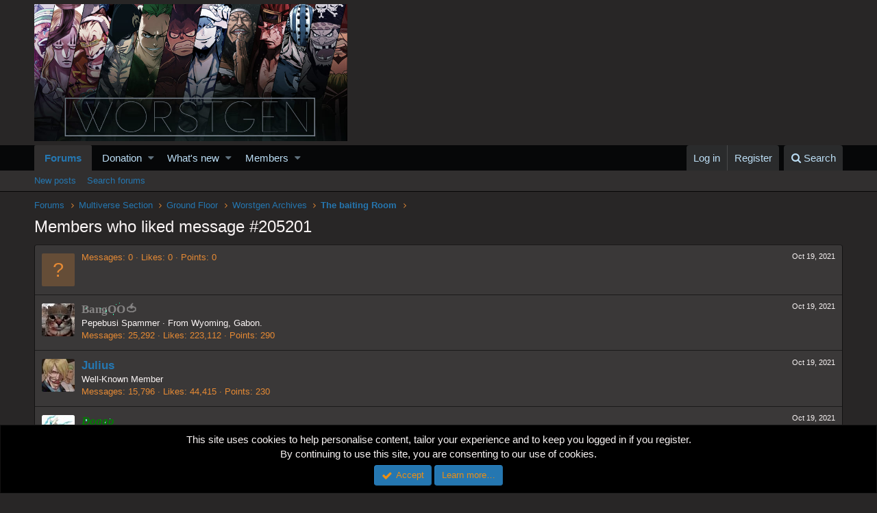

--- FILE ---
content_type: text/html; charset=utf-8
request_url: https://www.google.com/recaptcha/api2/aframe
body_size: 270
content:
<!DOCTYPE HTML><html><head><meta http-equiv="content-type" content="text/html; charset=UTF-8"></head><body><script nonce="Txv-LJDWHmW3VNyDA3GRWQ">/** Anti-fraud and anti-abuse applications only. See google.com/recaptcha */ try{var clients={'sodar':'https://pagead2.googlesyndication.com/pagead/sodar?'};window.addEventListener("message",function(a){try{if(a.source===window.parent){var b=JSON.parse(a.data);var c=clients[b['id']];if(c){var d=document.createElement('img');d.src=c+b['params']+'&rc='+(localStorage.getItem("rc::a")?sessionStorage.getItem("rc::b"):"");window.document.body.appendChild(d);sessionStorage.setItem("rc::e",parseInt(sessionStorage.getItem("rc::e")||0)+1);localStorage.setItem("rc::h",'1768800842753');}}}catch(b){}});window.parent.postMessage("_grecaptcha_ready", "*");}catch(b){}</script></body></html>